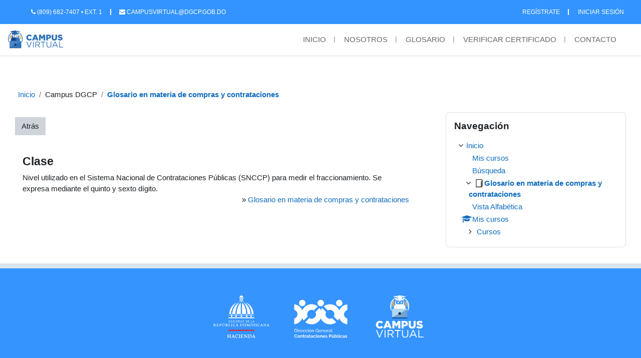

--- FILE ---
content_type: text/html; charset=utf-8
request_url: https://campusvirtual.dgcp.gob.do/mod/glossary/showentry.php?eid=33
body_size: 43981
content:
<!DOCTYPE html>

<html  dir="ltr" lang="es" xml:lang="es">
<head>
    <title></title>
    <link rel="shortcut icon" href="https://campusvirtual.dgcp.gob.do/theme/image.php/dgcp/theme/1720120102/favicon" />
    <meta http-equiv="Content-Type" content="text/html; charset=utf-8" />
<meta name="keywords" content="moodle, " />
<link rel="stylesheet" type="text/css" href="https://campusvirtual.dgcp.gob.do/theme/yui_combo.php?3.17.2/cssreset/cssreset-min.css&amp;3.17.2/cssfonts/cssfonts-min.css&amp;3.17.2/cssgrids/cssgrids-min.css&amp;3.17.2/cssbase/cssbase-min.css" /><link rel="stylesheet" type="text/css" href="https://campusvirtual.dgcp.gob.do/theme/yui_combo.php?rollup/3.17.2/yui-moodlesimple-min.css" /><script id="firstthemesheet" type="text/css">/** Required in order to fix style inclusion problems in IE with YUI **/</script><link rel="stylesheet" type="text/css" href="https://campusvirtual.dgcp.gob.do/theme/styles.php/dgcp/1720120102_1/all" />
<script>
//<![CDATA[
var M = {}; M.yui = {};
M.pageloadstarttime = new Date();
M.cfg = {"wwwroot":"https:\/\/campusvirtual.dgcp.gob.do","homeurl":{},"sesskey":"4JJrUhnTJJ","sessiontimeout":"28800","sessiontimeoutwarning":"1200","themerev":"1720120102","slasharguments":1,"theme":"dgcp","iconsystemmodule":"core\/icon_system_fontawesome","jsrev":"1720120104","admin":"admin","svgicons":true,"usertimezone":"Am\u00e9rica\/Santo_Domingo","courseId":1,"courseContextId":2,"contextid":8880,"contextInstanceId":114,"langrev":1769157905,"templaterev":"1720120104"};var yui1ConfigFn = function(me) {if(/-skin|reset|fonts|grids|base/.test(me.name)){me.type='css';me.path=me.path.replace(/\.js/,'.css');me.path=me.path.replace(/\/yui2-skin/,'/assets/skins/sam/yui2-skin')}};
var yui2ConfigFn = function(me) {var parts=me.name.replace(/^moodle-/,'').split('-'),component=parts.shift(),module=parts[0],min='-min';if(/-(skin|core)$/.test(me.name)){parts.pop();me.type='css';min=''}
if(module){var filename=parts.join('-');me.path=component+'/'+module+'/'+filename+min+'.'+me.type}else{me.path=component+'/'+component+'.'+me.type}};
YUI_config = {"debug":false,"base":"https:\/\/campusvirtual.dgcp.gob.do\/lib\/yuilib\/3.17.2\/","comboBase":"https:\/\/campusvirtual.dgcp.gob.do\/theme\/yui_combo.php?","combine":true,"filter":null,"insertBefore":"firstthemesheet","groups":{"yui2":{"base":"https:\/\/campusvirtual.dgcp.gob.do\/lib\/yuilib\/2in3\/2.9.0\/build\/","comboBase":"https:\/\/campusvirtual.dgcp.gob.do\/theme\/yui_combo.php?","combine":true,"ext":false,"root":"2in3\/2.9.0\/build\/","patterns":{"yui2-":{"group":"yui2","configFn":yui1ConfigFn}}},"moodle":{"name":"moodle","base":"https:\/\/campusvirtual.dgcp.gob.do\/theme\/yui_combo.php?m\/1720120104\/","combine":true,"comboBase":"https:\/\/campusvirtual.dgcp.gob.do\/theme\/yui_combo.php?","ext":false,"root":"m\/1720120104\/","patterns":{"moodle-":{"group":"moodle","configFn":yui2ConfigFn}},"filter":null,"modules":{"moodle-core-actionmenu":{"requires":["base","event","node-event-simulate"]},"moodle-core-languninstallconfirm":{"requires":["base","node","moodle-core-notification-confirm","moodle-core-notification-alert"]},"moodle-core-chooserdialogue":{"requires":["base","panel","moodle-core-notification"]},"moodle-core-maintenancemodetimer":{"requires":["base","node"]},"moodle-core-tooltip":{"requires":["base","node","io-base","moodle-core-notification-dialogue","json-parse","widget-position","widget-position-align","event-outside","cache-base"]},"moodle-core-lockscroll":{"requires":["plugin","base-build"]},"moodle-core-popuphelp":{"requires":["moodle-core-tooltip"]},"moodle-core-notification":{"requires":["moodle-core-notification-dialogue","moodle-core-notification-alert","moodle-core-notification-confirm","moodle-core-notification-exception","moodle-core-notification-ajaxexception"]},"moodle-core-notification-dialogue":{"requires":["base","node","panel","escape","event-key","dd-plugin","moodle-core-widget-focusafterclose","moodle-core-lockscroll"]},"moodle-core-notification-alert":{"requires":["moodle-core-notification-dialogue"]},"moodle-core-notification-confirm":{"requires":["moodle-core-notification-dialogue"]},"moodle-core-notification-exception":{"requires":["moodle-core-notification-dialogue"]},"moodle-core-notification-ajaxexception":{"requires":["moodle-core-notification-dialogue"]},"moodle-core-dragdrop":{"requires":["base","node","io","dom","dd","event-key","event-focus","moodle-core-notification"]},"moodle-core-formchangechecker":{"requires":["base","event-focus","moodle-core-event"]},"moodle-core-event":{"requires":["event-custom"]},"moodle-core-blocks":{"requires":["base","node","io","dom","dd","dd-scroll","moodle-core-dragdrop","moodle-core-notification"]},"moodle-core-handlebars":{"condition":{"trigger":"handlebars","when":"after"}},"moodle-core_availability-form":{"requires":["base","node","event","event-delegate","panel","moodle-core-notification-dialogue","json"]},"moodle-backup-backupselectall":{"requires":["node","event","node-event-simulate","anim"]},"moodle-backup-confirmcancel":{"requires":["node","node-event-simulate","moodle-core-notification-confirm"]},"moodle-course-categoryexpander":{"requires":["node","event-key"]},"moodle-course-management":{"requires":["base","node","io-base","moodle-core-notification-exception","json-parse","dd-constrain","dd-proxy","dd-drop","dd-delegate","node-event-delegate"]},"moodle-course-dragdrop":{"requires":["base","node","io","dom","dd","dd-scroll","moodle-core-dragdrop","moodle-core-notification","moodle-course-coursebase","moodle-course-util"]},"moodle-course-util":{"requires":["node"],"use":["moodle-course-util-base"],"submodules":{"moodle-course-util-base":{},"moodle-course-util-section":{"requires":["node","moodle-course-util-base"]},"moodle-course-util-cm":{"requires":["node","moodle-course-util-base"]}}},"moodle-form-dateselector":{"requires":["base","node","overlay","calendar"]},"moodle-form-passwordunmask":{"requires":[]},"moodle-form-shortforms":{"requires":["node","base","selector-css3","moodle-core-event"]},"moodle-question-chooser":{"requires":["moodle-core-chooserdialogue"]},"moodle-question-searchform":{"requires":["base","node"]},"moodle-question-preview":{"requires":["base","dom","event-delegate","event-key","core_question_engine"]},"moodle-availability_completion-form":{"requires":["base","node","event","moodle-core_availability-form"]},"moodle-availability_date-form":{"requires":["base","node","event","io","moodle-core_availability-form"]},"moodle-availability_grade-form":{"requires":["base","node","event","moodle-core_availability-form"]},"moodle-availability_group-form":{"requires":["base","node","event","moodle-core_availability-form"]},"moodle-availability_grouping-form":{"requires":["base","node","event","moodle-core_availability-form"]},"moodle-availability_profile-form":{"requires":["base","node","event","moodle-core_availability-form"]},"moodle-mod_assign-history":{"requires":["node","transition"]},"moodle-mod_customcert-rearrange":{"requires":["dd-delegate","dd-drag"]},"moodle-mod_quiz-quizbase":{"requires":["base","node"]},"moodle-mod_quiz-toolboxes":{"requires":["base","node","event","event-key","io","moodle-mod_quiz-quizbase","moodle-mod_quiz-util-slot","moodle-core-notification-ajaxexception"]},"moodle-mod_quiz-questionchooser":{"requires":["moodle-core-chooserdialogue","moodle-mod_quiz-util","querystring-parse"]},"moodle-mod_quiz-modform":{"requires":["base","node","event"]},"moodle-mod_quiz-autosave":{"requires":["base","node","event","event-valuechange","node-event-delegate","io-form"]},"moodle-mod_quiz-dragdrop":{"requires":["base","node","io","dom","dd","dd-scroll","moodle-core-dragdrop","moodle-core-notification","moodle-mod_quiz-quizbase","moodle-mod_quiz-util-base","moodle-mod_quiz-util-page","moodle-mod_quiz-util-slot","moodle-course-util"]},"moodle-mod_quiz-util":{"requires":["node","moodle-core-actionmenu"],"use":["moodle-mod_quiz-util-base"],"submodules":{"moodle-mod_quiz-util-base":{},"moodle-mod_quiz-util-slot":{"requires":["node","moodle-mod_quiz-util-base"]},"moodle-mod_quiz-util-page":{"requires":["node","moodle-mod_quiz-util-base"]}}},"moodle-message_airnotifier-toolboxes":{"requires":["base","node","io"]},"moodle-filter_glossary-autolinker":{"requires":["base","node","io-base","json-parse","event-delegate","overlay","moodle-core-event","moodle-core-notification-alert","moodle-core-notification-exception","moodle-core-notification-ajaxexception"]},"moodle-filter_mathjaxloader-loader":{"requires":["moodle-core-event"]},"moodle-editor_atto-editor":{"requires":["node","transition","io","overlay","escape","event","event-simulate","event-custom","node-event-html5","node-event-simulate","yui-throttle","moodle-core-notification-dialogue","moodle-core-notification-confirm","moodle-editor_atto-rangy","handlebars","timers","querystring-stringify"]},"moodle-editor_atto-plugin":{"requires":["node","base","escape","event","event-outside","handlebars","event-custom","timers","moodle-editor_atto-menu"]},"moodle-editor_atto-menu":{"requires":["moodle-core-notification-dialogue","node","event","event-custom"]},"moodle-editor_atto-rangy":{"requires":[]},"moodle-report_eventlist-eventfilter":{"requires":["base","event","node","node-event-delegate","datatable","autocomplete","autocomplete-filters"]},"moodle-report_loglive-fetchlogs":{"requires":["base","event","node","io","node-event-delegate"]},"moodle-gradereport_history-userselector":{"requires":["escape","event-delegate","event-key","handlebars","io-base","json-parse","moodle-core-notification-dialogue"]},"moodle-qbank_editquestion-chooser":{"requires":["moodle-core-chooserdialogue"]},"moodle-tool_capability-search":{"requires":["base","node"]},"moodle-tool_lp-dragdrop-reorder":{"requires":["moodle-core-dragdrop"]},"moodle-tool_monitor-dropdown":{"requires":["base","event","node"]},"moodle-assignfeedback_editpdf-editor":{"requires":["base","event","node","io","graphics","json","event-move","event-resize","transition","querystring-stringify-simple","moodle-core-notification-dialog","moodle-core-notification-alert","moodle-core-notification-warning","moodle-core-notification-exception","moodle-core-notification-ajaxexception"]},"moodle-atto_accessibilitychecker-button":{"requires":["color-base","moodle-editor_atto-plugin"]},"moodle-atto_accessibilityhelper-button":{"requires":["moodle-editor_atto-plugin"]},"moodle-atto_align-button":{"requires":["moodle-editor_atto-plugin"]},"moodle-atto_bold-button":{"requires":["moodle-editor_atto-plugin"]},"moodle-atto_charmap-button":{"requires":["moodle-editor_atto-plugin"]},"moodle-atto_clear-button":{"requires":["moodle-editor_atto-plugin"]},"moodle-atto_collapse-button":{"requires":["moodle-editor_atto-plugin"]},"moodle-atto_emojipicker-button":{"requires":["moodle-editor_atto-plugin"]},"moodle-atto_emoticon-button":{"requires":["moodle-editor_atto-plugin"]},"moodle-atto_equation-button":{"requires":["moodle-editor_atto-plugin","moodle-core-event","io","event-valuechange","tabview","array-extras"]},"moodle-atto_h5p-button":{"requires":["moodle-editor_atto-plugin"]},"moodle-atto_html-button":{"requires":["promise","moodle-editor_atto-plugin","moodle-atto_html-beautify","moodle-atto_html-codemirror","event-valuechange"]},"moodle-atto_html-codemirror":{"requires":["moodle-atto_html-codemirror-skin"]},"moodle-atto_html-beautify":{},"moodle-atto_image-button":{"requires":["moodle-editor_atto-plugin"]},"moodle-atto_indent-button":{"requires":["moodle-editor_atto-plugin"]},"moodle-atto_italic-button":{"requires":["moodle-editor_atto-plugin"]},"moodle-atto_link-button":{"requires":["moodle-editor_atto-plugin"]},"moodle-atto_managefiles-button":{"requires":["moodle-editor_atto-plugin"]},"moodle-atto_managefiles-usedfiles":{"requires":["node","escape"]},"moodle-atto_media-button":{"requires":["moodle-editor_atto-plugin","moodle-form-shortforms"]},"moodle-atto_noautolink-button":{"requires":["moodle-editor_atto-plugin"]},"moodle-atto_orderedlist-button":{"requires":["moodle-editor_atto-plugin"]},"moodle-atto_recordrtc-recording":{"requires":["moodle-atto_recordrtc-button"]},"moodle-atto_recordrtc-button":{"requires":["moodle-editor_atto-plugin","moodle-atto_recordrtc-recording"]},"moodle-atto_rtl-button":{"requires":["moodle-editor_atto-plugin"]},"moodle-atto_strike-button":{"requires":["moodle-editor_atto-plugin"]},"moodle-atto_subscript-button":{"requires":["moodle-editor_atto-plugin"]},"moodle-atto_superscript-button":{"requires":["moodle-editor_atto-plugin"]},"moodle-atto_table-button":{"requires":["moodle-editor_atto-plugin","moodle-editor_atto-menu","event","event-valuechange"]},"moodle-atto_title-button":{"requires":["moodle-editor_atto-plugin"]},"moodle-atto_underline-button":{"requires":["moodle-editor_atto-plugin"]},"moodle-atto_undo-button":{"requires":["moodle-editor_atto-plugin"]},"moodle-atto_unorderedlist-button":{"requires":["moodle-editor_atto-plugin"]}}},"gallery":{"name":"gallery","base":"https:\/\/campusvirtual.dgcp.gob.do\/lib\/yuilib\/gallery\/","combine":true,"comboBase":"https:\/\/campusvirtual.dgcp.gob.do\/theme\/yui_combo.php?","ext":false,"root":"gallery\/1720120104\/","patterns":{"gallery-":{"group":"gallery"}}}},"modules":{"core_filepicker":{"name":"core_filepicker","fullpath":"https:\/\/campusvirtual.dgcp.gob.do\/lib\/javascript.php\/1720120104\/repository\/filepicker.js","requires":["base","node","node-event-simulate","json","async-queue","io-base","io-upload-iframe","io-form","yui2-treeview","panel","cookie","datatable","datatable-sort","resize-plugin","dd-plugin","escape","moodle-core_filepicker","moodle-core-notification-dialogue"]},"core_comment":{"name":"core_comment","fullpath":"https:\/\/campusvirtual.dgcp.gob.do\/lib\/javascript.php\/1720120104\/comment\/comment.js","requires":["base","io-base","node","json","yui2-animation","overlay","escape"]},"mathjax":{"name":"mathjax","fullpath":"https:\/\/cdn.jsdelivr.net\/npm\/mathjax@2.7.9\/MathJax.js?delayStartupUntil=configured"}}};
M.yui.loader = {modules: {}};

//]]>
</script>

    <meta name="viewport" content="width=device-width, initial-scale=1.0">
    <meta name='robots' content='index, follow, max-image-preview:large, max-snippet:-1, max-video-preview:-1' />

    <!-- This site is optimized with the Yoast SEO plugin v17.5 - https://yoast.com/wordpress/plugins/seo/ -->
    <meta name="description" content="El Campus Virtual de la Dirección General de Contrataciones Públicas (DGCP) es una plataforma moderna de aprendizaje que busca fortalecer la profesionalización en contrataciones públicas." />
    <link rel="canonical" href="https://campusvirtual.dgcp.gob.do/" />
    <meta property="og:locale" content="es_ES" />
    <meta property="og:type" content="website" />
    <meta property="og:title" content="Campus Virtual - DGCP" />
    <meta property="og:description" content="El Campus Virtual de la Dirección General de Contrataciones Públicas (DGCP) es una plataforma moderna de aprendizaje que busca fortalecer la profesionalización en contrataciones públicas." />
    <meta property="og:url" content="https://campusvirtual.dgcp.gob.do/" />
    <meta property="og:site_name" content="Dirección General de Contrataciones Públicas" />
    <meta property="article:publisher" content="https://www.facebook.com/ComprasRD/" />
    <meta property="og:image" content="https://campusvirtual.dgcp.gob.do/theme/dgcp/pix/logo.jpg" />
    <meta name="twitter:card" content="summary_large_image" />
    <meta name="twitter:site" content="@ComprasRD" />

    <!-- Global site tag (gtag.js) - Google Analytics -->
    <script async src="https://www.googletagmanager.com/gtag/js?id=G-HDGXVJSZE2"></script>
    <script>
      window.dataLayer = window.dataLayer || [];
      function gtag(){dataLayer.push(arguments);}
      gtag('js', new Date());

      gtag('config', 'G-HDGXVJSZE2');
    </script>
</head>
<div class="loader-icon"></div>
<body  id="page-mod-glossary-showentry" class="format-site  path-mod path-mod-glossary chrome dir-ltr lang-es yui-skin-sam yui3-skin-sam campusvirtual-dgcp-gob-do pagelayout-incourse course-1 context-8880 cmid-114 cm-type-glossary notloggedin ">
<div class="toast-wrapper mx-auto py-0 fixed-top" role="status" aria-live="polite"></div>

<div id="page-wrapper" class="d-print-block">

    <div>
    <a class="sr-only sr-only-focusable" href="#maincontent">Salta al contenido principal</a>
</div><script src="https://campusvirtual.dgcp.gob.do/lib/javascript.php/1720120104/lib/polyfills/polyfill.js"></script>
<script src="https://campusvirtual.dgcp.gob.do/theme/yui_combo.php?rollup/3.17.2/yui-moodlesimple-min.js"></script><script src="https://campusvirtual.dgcp.gob.do/lib/javascript.php/1720120104/lib/javascript-static.js"></script>
<script>
//<![CDATA[
document.body.className += ' jsenabled';
//]]>
</script>



    <header class="main-header" id="mainHeader">
        <nav class="navbar navbar-expand navbar-blue" id="navbar_top">
            <div class="container-fluid">
                <div class="navbar-collapse collapse order-0 ">
                    <ul class="navbar-nav mr-auto d-flex">
                        <li class="nav-item px-0 px-md-2">
                            <a title="Llamar al (809) 682-7407" href="tel:809-682-7407:1" class="nav-link"><i class="fa fa-phone"></i> (809) 682-7407 • Ext. 1</a>
                        </li>
                        <li class="nav-item d-none d-md-flex">
                            <a title="Escribir a Asistencia Técnica" href="mailto:campusvirtual@dgcp.gob.do" class="nav-link"><i class="fa fa-envelope"></i> campusvirtual@dgcp.gob.do</a>
                        </li>
                    </ul>
                </div>
                <div class="navbar-collapse collapse order-1">
                    <ul class="navbar-nav ml-auto mr-0 my-auto" id="login">
    
                        
                        
                            <li class="nav-item d-none d-sm-block">
                                <a title="Regístrate" href="https://campusvirtual.dgcp.gob.do/login/signup.php" class="nav-link">Regístrate</a>
                            </li>
                            <li class="nav-item" >
                                <a title="Iniciar Sesión" href="https://campusvirtual.dgcp.gob.do/login" class="nav-link">Iniciar Sesión</a>
                            </li>
                    </ul>
                </div>
            </div>
        </nav>
    
        <nav class="navbar navbar-expand navbar-light bg-white" id="navbar_primary">
            <div class="container-fluid">
                <div class="order-0 mx-md-0">
    
                    <a href="https://campusvirtual.dgcp.gob.do" class="navbar-brand mx-auto">
                        <img src="https://campusvirtual.dgcp.gob.do/theme/dgcp/pix/logo.svg" alt="Campus DGCP" class="d-inline-block align-middle img-fluid" width="110">
                    </a>
                </div>
                <div class="navbar-collapse collapse order-1">
                    <ul class="navbar-nav ml-auto">
                        <li class="nav-item d-none d-lg-block">
                            <a class="nav-item nav-link" href="https://campusvirtual.dgcp.gob.do/">Inicio</a>
                        </li>
                        <li class="dropdown nav-item d-none d-md-block">
                            <a class="dropdown-toggle nav-link" id="drop-down-61840569d378861840569a7a57388" data-toggle="dropdown" aria-haspopup="true" aria-expanded="false" href="#" aria-controls="drop-down-menu-61840569d378861840569a7a57388">
                                Nosotros
                            </a>
                            <div class="dropdown-menu" role="menu" id="drop-down-menu-61840569d378861840569a7a57388" aria-labelledby="drop-down-61840569d378861840569a7a57388">
                                <a class="dropdown-item" role="menuitem" href="https://www.dgcp.gob.do/sobre-nosotros/quienes-somos/" target="_blank"> ¿Quienes somos?</a>
                                <a class="dropdown-item" role="menuitem" href="https://www.dgcp.gob.do/sobre-nosotros/historia/" target="_blank"> Historia</a>
                                <a class="dropdown-item" role="menuitem" href="https://www.dgcp.gob.do/sobre-nosotros/marco-legal/" target="_blank"> Marco Legal</a>
                                <a class="dropdown-item" href="https://campusvirtual.dgcp.gob.do/pdf/manual-uso-campus-virtual.pdf" target="_blank">Manual de uso</a>
                            </div>
                        </li>
                        <li class="nav-item d-none d-lg-block">
                            <a class="nav-item nav-link" href="https://campusvirtual.dgcp.gob.do/mod/glossary/view.php?id=114">Glosario</a>
                        </li>
                            <li class="nav-item">
                                <a class="nav-item nav-link" href="https://campusvirtual.dgcp.gob.do/mod/customcert/verify_certificate.php">Verificar Certificado</a>
                            </li>
                        <li class="nav-item d-none d-sm-block">
                            <a class="nav-item nav-link" href="https://www.dgcp.gob.do/contacto/" target="_blank">Contacto</a>
                        </li>
                    </ul>
                </div>
            </div>
        </nav>
        <!-- End Top Navbar -->
    </header>
    
    <div id="side-drawer" data-region="drawer" aria-expanded="false" class="d-print-none moodle-has-zindex" tabindex="-1">
    
    
        <div class="px-4 py-2">
            <a href="https://campusvirtual.dgcp.gob.do" class="navbar-brand mx-auto">
                <img src="https://campusvirtual.dgcp.gob.do/pluginfile.php/1/core_admin/logo/0x200/1720120102/logo-campus-virtual.png" alt="Campus DGCP" class="d-inline-block align-middle img-fluid" width="210">
            </a>
        </div>
    
    
        <nav class="list-group" aria-label="Sitio">
            <ul>
                    <li>
                        <a class="list-group-item list-group-item-action  " href="https://campusvirtual.dgcp.gob.do/" data-key="home" data-isexpandable="0" data-indent="0" data-showdivider="0" data-type="1" data-nodetype="1" data-collapse="0" data-forceopen="1" data-isactive="0" data-hidden="0" data-preceedwithhr="0" >
                            <div class="ml-0">
                                <div class="media">
                                        <span class="media-left">
                                            <i class="icon fa fa-home fa-fw " aria-hidden="true"  ></i>
                                        </span>
                                    <span class="media-body ">Inicio</span>
                                </div>
                            </div>
                        </a>
                    </li>
            </ul>
        </nav>
    </div>
    <div id="side-drawer-void" class="position-fixed d-none"></div>

    <div id="page" class="container-fluid d-print-block">
        <header id="page-header" class="header-maxwidth d-print-none">
    <div class="w-100">
        <div class="d-flex flex-wrap">
            <div id="page-navbar">
                <nav aria-label="Barra de navegación">
    <ol class="breadcrumb">
                <li class="breadcrumb-item">
                    <a href="https://campusvirtual.dgcp.gob.do/"  >Inicio</a>
                </li>
        
                <li class="breadcrumb-item"><span>Campus DGCP</span></li>
        
                <li class="breadcrumb-item">
                    <a href="https://campusvirtual.dgcp.gob.do/mod/glossary/view.php?id=114" aria-current="page" title="Glosario">Glosario en materia de compras y contrataciones</a>
                </li>
        </ol>
</nav>
            </div>
            <div class="ml-auto d-flex">
                
            </div>
            <div id="course-header">
                
            </div>
        </div>
        <div class="d-flex align-items-center">
                    <div class="mr-auto">
                        <div class="page-context-header"><div class="page-header-headings"><h1></h1></div></div>
                    </div>
            <div class="header-actions-container ml-auto" data-region="header-actions-container">
            </div>
        </div>
    </div>
</header>

        <div id="page-content" class="pb-3 d-print-block">
            <div id="region-main-box" class="col-12">
                <section id="region-main" class="has-blocks mb-3" aria-label="Contenido">

                    <span class="notifications" id="user-notifications"></span>
                    <div role="main"><div class="tertiary-navigation"><a class="btn btn-secondary" href="view.php?id=114">Atrás</a></div><div class="boxaligncenter"><table class="glossarypopup" cellspacing="0"><tr><td><table class="glossarypost dictionary" cellspacing="0"><tr valign="top"><td class="entry"><div class="concept"><h4>Clase</h4></div> <div class="no-overflow">Nivel utilizado en el Sistema Nacional de Contrataciones Públicas (SNCCP) para medir el fraccionamiento. Se expresa mediante el quinto y sexto dígito.</div><p style="text-align:right">&raquo;&nbsp;<a href="https://campusvirtual.dgcp.gob.do/mod/glossary/view.php?g=2">Glosario en materia de compras y contrataciones</a></p></td></tr><tr valign="top"><td class="entrylowersection"></td></tr></table>
</td></tr></table></div></div>
                    
                    

                </section>
                <section data-region="blocks-column" class="d-print-none" aria-label="Bloques">
                    <aside id="block-region-side-pre" class="block-region" data-blockregion="side-pre" data-droptarget="1"><a href="#sb-2" class="sr-only sr-only-focusable">Salta Navegación</a>

<section id="inst20"
     class=" block_navigation block  card mb-3"
     role="navigation"
     data-block="navigation"
     data-instance-id="20"
          aria-labelledby="instance-20-header"
     >

    <div class="card-body p-3">

            <h5 id="instance-20-header" class="card-title d-inline">Navegación</h5>


        <div class="card-text content mt-3">
            <ul class="block_tree list" role="tree" data-ajax-loader="block_navigation/nav_loader"><li class="type_unknown depth_1 contains_branch" role="treeitem" aria-expanded="true" aria-owns="random697b7af631b582_group" data-collapsible="false" aria-labelledby="random697b7af631b581_label_1_1"><p class="tree_item branch canexpand navigation_node"><a tabindex="-1" id="random697b7af631b581_label_1_1" href="https://campusvirtual.dgcp.gob.do/">Inicio</a></p><ul id="random697b7af631b582_group" role="group"><li class="type_custom depth_2 item_with_icon" role="treeitem" aria-labelledby="random697b7af631b583_label_2_3"><p class="tree_item hasicon"><a tabindex="-1" id="random697b7af631b583_label_2_3" href="https://campusvirtual.dgcp.gob.do/my/courses.php"><i class="icon fa fa-fw fa-fw navicon" aria-hidden="true"  ></i><span class="item-content-wrap">Mis cursos</span></a></p></li><li class="type_setting depth_2 item_with_icon" role="treeitem" aria-labelledby="random697b7af631b583_label_2_4"><p class="tree_item hasicon"><a tabindex="-1" id="random697b7af631b583_label_2_4" href="https://campusvirtual.dgcp.gob.do/search/index.php"><i class="icon fa fa-fw fa-fw navicon" aria-hidden="true"  ></i><span class="item-content-wrap">Búsqueda</span></a></p></li><li class="type_activity depth_2 item_with_icon contains_branch current_branch" role="treeitem" aria-expanded="true" aria-owns="random697b7af631b586_group" aria-labelledby="random697b7af631b583_label_2_5"><p class="tree_item hasicon branch active_tree_node"><a tabindex="-1" id="random697b7af631b583_label_2_5" title="Glosario" href="https://campusvirtual.dgcp.gob.do/mod/glossary/view.php?id=114"><img class="icon navicon" alt="Glosario" title="Glosario" src="https://campusvirtual.dgcp.gob.do/theme/image.php/dgcp/glossary/1720120102/monologo" /><span class="item-content-wrap">Glosario en materia de compras y contrataciones</span></a></p><ul id="random697b7af631b586_group" role="group"><li class="type_custom depth_3 item_with_icon" role="treeitem" aria-labelledby="random697b7af631b587_label_3_6"><p class="tree_item hasicon"><a tabindex="-1" id="random697b7af631b587_label_3_6" href="https://campusvirtual.dgcp.gob.do/mod/glossary/view.php?id=114&amp;mode=letter"><i class="icon fa fa-fw fa-fw navicon" aria-hidden="true"  ></i><span class="item-content-wrap">Vista Alfabética</span></a></p></li></ul></li><li class="type_system depth_2 item_with_icon" role="treeitem" aria-labelledby="random697b7af631b583_label_2_7"><p class="tree_item hasicon"><a tabindex="-1" id="random697b7af631b583_label_2_7" href="https://campusvirtual.dgcp.gob.do/my/courses.php"><i class="icon fa fa-graduation-cap fa-fw navicon" aria-hidden="true"  ></i><span class="item-content-wrap">Mis cursos</span></a></p></li><li class="type_system depth_2 contains_branch" role="treeitem" aria-expanded="false" data-requires-ajax="true" data-loaded="false" data-node-id="expandable_branch_0_courses" data-node-key="courses" data-node-type="0" aria-labelledby="random697b7af631b583_label_2_8"><p class="tree_item branch" id="expandable_branch_0_courses"><a tabindex="-1" id="random697b7af631b583_label_2_8" href="https://campusvirtual.dgcp.gob.do/course/index.php">Cursos</a></p></li></ul></li></ul>
            <div class="footer"></div>
            
        </div>

    </div>

</section>

  <span id="sb-2"></span></aside>
                </section>
            </div>
        </div>
    </div>
    
    
    <footer class="main-footer">
        <div id="toTop">
            <a href="#page-site-index" class="sharp toTop nolink" title="Subir"  style="display: none;">
                <i class="fa fa-angle-up"></i>
            </a>
        </div>
    
        <div class="container p-3 pt-md-5 pb-md-3">
            <div class="row justify-content-center pb-4">
                <div class="col-sm-9 col-md-7 col-lg-5 col-10">
                    <div class="row">
                        <div class="col">
                            <a href="https://www.hacienda.gob.do/" target="_blank">
                                <img src="https://campusvirtual.dgcp.gob.do/theme/dgcp/pix/logo-hacienda-inverso.png" alt="" class="img-fluid">
                            </a>
                        </div>
                        <div class="col">
                            <a href="https://www.dgcp.gob.do/" target="_blank">
                                <img src="https://campusvirtual.dgcp.gob.do/theme/dgcp/pix/logo-dgcp-inverso.png" alt="" class="img-fluid">
                            </a>
                        </div>
                        <div class="col">
                            <img src="https://campusvirtual.dgcp.gob.do/theme/dgcp/pix/logo-cv-dgcp-inverso.png" alt="" class="img-fluid">
                        </div>
                    </div>
                </div>
            </div>
            <div class="row justify-content-center">
                <div class="col-lg-4 col-md-6 pb-3">
                    <h3 class="text-white font-weight-bold">NOSOTROS</h3>
                    <p class="text-white mr-3">La Dirección General de Contrataciones Públicas (DGCP) es una dependencia del Ministerio de Hacienda; creada por la ley No. 340-06 del 18 de agosto del 2006 y su Reglamento de Aplicación. La misma funge como Órgano Rector del Sistema de Compras y Contrataciones Públicas de Bienes, Servicios, Obras y Concesiones del Estado Dominicano.</p>
                    <p class="pt-4"><a href="https://www.dgcp.gob.do/sobre-nosotros/" class="link-footer font-weight-bold" target="_blank">CONOCER MÁS »</a></p>
                </div>
                <div class="col-lg-4 col-md-6 pb-3">
                    <h3 class="text-white font-weight-bold">ENLACES DE INTERÉS</h3>
                    <div id="course-footer"></div>
    
                    <div class="logininfo">Usted no se ha identificado. (<a href="https://campusvirtual.dgcp.gob.do/login/index.php">Acceder</a>)</div>
    
                    <ul class="nav flex-column">
                        <li><a href="https://consultaspublicas.dgcp.gob.do/" target="_blank">Portal de Consultas Públicas</a></li>
                        <li><a href="https://www.dgcp.gob.do/guia-para-los-comites-de-seguimiento-de-las-contrataciones-publicas/" target="_blank">Guía comités de seguimiento</a></li>
                        <li><a href="https://www.dgcp.gob.do/sobre-nosotros/marco-legal/codigo-de-pautas-eticas-del-snccp/" target="_blank">Código de ética SNCCP</a></li>
                                        <li><a href="https://www.dgcp.gob.do/sobre-nosotros/"target="_blank" title="">Nosotros</a></li>
                                    <li>
                                        <ul class="list-unstyled ml-3">
                                                            <li><a href="https://www.dgcp.gob.do/sobre-nosotros/quienes-somos/"target="_blank" title=""> ¿Quiénes Somos?</a></li>
                                                            <li><a href="https://www.dgcp.gob.do/sobre-nosotros/historia/"target="_blank" title=""> Historia</a></li>
                                                            <li><a href="https://www.dgcp.gob.do/sobre-nosotros/marco-legal/"target="_blank" title=""> Marco Legal</a></li>
                                                            <li><a href="https://campusvirtual.dgcp.gob.do/pdf/manual-uso-campus-virtual.pdf"target="_blank" title=""> Manual de Uso</a></li>
                                        </ul>
                                    </li>
                                        <li><a href="https://www.dgcp.gob.do/contacto/"target="_blank" title="">Contacto</a></li>
                        <div class="tool_dataprivacy"><a href="https://campusvirtual.dgcp.gob.do/admin/tool/dataprivacy/summary.php">Resumen de retención de datos</a></div><a class="mobilelink" href="https://download.moodle.org/mobile?version=2022112806&amp;lang=es&amp;iosappid=633359593&amp;androidappid=com.moodle.moodlemobile">Descargar la app para dispositivos móviles</a>
                    </ul>
    
    
                    <div class="tool_usertours-resettourcontainer"></div>
                </div>
                <div class="col pb-3">
                    <h3 class="text-white font-weight-bold">CONTACTO</h3>
                    <p class="text-white pb-2"><i class="fa fa-phone"></i> 
                        <a href="tel:809-682-7407" class="link-footer">(809) 682-7407 Opción 1</a>
                    </p>
                    <p class="text-white pb-2"><i class="fa fa-envelope"></i>
                        <a href="mailto:campusvirtual@dgcp.gob.do" class="link-footer">CAMPUSVIRTUAL@DGCP.GOB.DO</a>
                    </p>
                    
                    <p class="text-white"><i class="fa fa-map-marker"></i> CALLE PEDRO A. LLUBERES #10204, ESQ. MANUEL RODRÍGUEZ OBJÍO, GASCUE</p>
                </div>
            </div>
            <div class="row justify-content-center">
                <div class="col-md-10 text-center">
    
                    <ul class="redes">
                        <li class="circle circle-facebook">
                            <a href="https://www.facebook.com/ComprasRD/" class="redes-link" target="_blank">
                                <i class="fa fa-facebook"></i>
                            </a>
                        </li>
                        <li class="circle circle-twitter">
                            <a href="https://twitter.com/ComprasRD" class="redes-link" target="_blank">
                                <i class="fa fa-twitter"></i>
                            </a>
                        </li>
                        <li class="circle circle-instagram">
                            <a href="https://www.instagram.com/comprasrd/" class="redes-link" target="_blank">
                                <i class="fa fa-instagram"></i>
                            </a>
                        </li>
                        <li class="circle circle-linkedin">
                            <a href="https://www.linkedin.com/company/comprasrd/" class="redes-link" target="_blank">
                                <i class="fa fa-linkedin"></i>
                            </a>
                        </li>
                        <li class="circle circle-play">
                            <a href="https://www.youtube.com/user/ContratacionesRD" class="redes-link" target="_blank">
                                <i class="fa fa-play"></i>
                            </a>
                        </li>
                    </ul>
                </div>
                <div class="col-md-12 text-center">
                    <p class="text-white">© 2026 - TODOS LOS DERECHOS RESERVADOS - CAMPUS VIRTUAL</p>
    
                    <p class="text-white">DIRECCIÓN GENERAL DE CONTRATACIONES PÚBLICAS</p>
    
                    <p class="text-white">• REPÚBLICA DOMINICANA •</p>
                </div>
            </div>
        </div>
        <div class="text-center bg-blue py-2">
            <p><a href="https://campusvirtual.dgcp.gob.do" class="text-white font-weight-bold small"> CAMPUSVIRTUAL.DGCP.GOB.DO</a></p>
        </div>
    
        <script>
//<![CDATA[
var require = {
    baseUrl : 'https://campusvirtual.dgcp.gob.do/lib/requirejs.php/1720120104/',
    // We only support AMD modules with an explicit define() statement.
    enforceDefine: true,
    skipDataMain: true,
    waitSeconds : 0,

    paths: {
        jquery: 'https://campusvirtual.dgcp.gob.do/lib/javascript.php/1720120104/lib/jquery/jquery-3.6.1.min',
        jqueryui: 'https://campusvirtual.dgcp.gob.do/lib/javascript.php/1720120104/lib/jquery/ui-1.13.2/jquery-ui.min',
        jqueryprivate: 'https://campusvirtual.dgcp.gob.do/lib/javascript.php/1720120104/lib/requirejs/jquery-private'
    },

    // Custom jquery config map.
    map: {
      // '*' means all modules will get 'jqueryprivate'
      // for their 'jquery' dependency.
      '*': { jquery: 'jqueryprivate' },
      // Stub module for 'process'. This is a workaround for a bug in MathJax (see MDL-60458).
      '*': { process: 'core/first' },

      // 'jquery-private' wants the real jQuery module
      // though. If this line was not here, there would
      // be an unresolvable cyclic dependency.
      jqueryprivate: { jquery: 'jquery' }
    }
};

//]]>
</script>
<script src="https://campusvirtual.dgcp.gob.do/lib/javascript.php/1720120104/lib/requirejs/require.min.js"></script>
<script>
//<![CDATA[
M.util.js_pending("core/first");
require(['core/first'], function() {
require(['core/prefetch'])
;
require(["media_videojs/loader"], function(loader) {
    loader.setUp('es');
});;
M.util.js_pending('block_settings/settingsblock'); require(['block_settings/settingsblock'], function(amd) {amd.init("21", null); M.util.js_complete('block_settings/settingsblock');});;
M.util.js_pending('block_navigation/navblock'); require(['block_navigation/navblock'], function(amd) {amd.init("20"); M.util.js_complete('block_navigation/navblock');});;

M.util.js_pending('theme_boost/loader');
require(['theme_boost/loader'], function() {
    M.util.js_complete('theme_boost/loader');
});

M.util.js_pending('theme_dgcp/loader');
require(['theme_dgcp/loader'], function() {
    M.util.js_complete('theme_dgcp/loader');
});

M.util.js_pending('theme_dgcp/drawer');
require(['theme_dgcp/drawer'], function(drawer) {
    drawer.init();
    M.util.js_complete('theme_dgcp/drawer');
});
;

require(['jquery'], function($) {
    $('.tag_list .tagmorelink').click(function(e) {
        e.preventDefault();
        $(this).closest('.tag_list').removeClass('hideoverlimit');
    });
    $('.tag_list .taglesslink').click(function(e) {
        e.preventDefault();
        $(this).closest('.tag_list').addClass('hideoverlimit');
    });
});
;
M.util.js_pending('core/notification'); require(['core/notification'], function(amd) {amd.init(8880, []); M.util.js_complete('core/notification');});;
M.util.js_pending('core/log'); require(['core/log'], function(amd) {amd.setConfig({"level":"warn"}); M.util.js_complete('core/log');});;
M.util.js_pending('core/page_global'); require(['core/page_global'], function(amd) {amd.init(); M.util.js_complete('core/page_global');});;
M.util.js_pending('core/utility'); require(['core/utility'], function(amd) {M.util.js_complete('core/utility');});
    M.util.js_complete("core/first");
});
//]]>
</script>
<script>
//<![CDATA[
M.str = {"moodle":{"lastmodified":"\u00daltima modificaci\u00f3n","name":"Nombre","error":"Error","info":"Informaci\u00f3n","yes":"S\u00ed","no":"No","viewallcourses":"Ver todos los cursos","cancel":"Cancelar","confirm":"Confirmar","areyousure":"\u00bfEst\u00e1 seguro?","closebuttontitle":"Cerrar","unknownerror":"Error desconocido","file":"Archivo","url":"URL","collapseall":"Colapsar todo","expandall":"Expandir todo"},"repository":{"type":"Tipo","size":"Tama\u00f1o","invalidjson":"Cadena JSON no v\u00e1lida","nofilesattached":"No se han adjuntado archivos","filepicker":"Selector de archivos","logout":"Salir","nofilesavailable":"No hay archivos disponibles","norepositoriesavailable":"Lo sentimos, ninguno de sus repositorios actuales puede devolver archivos en el formato solicitado.","fileexistsdialogheader":"El archivo existe","fileexistsdialog_editor":"Un archivo con ese nombre ha sido anexado al texto que Usted est\u00e1 editando","fileexistsdialog_filemanager":"Ya ha sido anexado un archivo con ese nombre","renameto":"Cambiar el nombre a \"{$a}\"","referencesexist":"Existen {$a} enlaces a este archivo","select":"Seleccionar"},"admin":{"confirmdeletecomments":"Est\u00e1 a punto de eliminar comentarios, \u00bfest\u00e1 seguro?","confirmation":"Confirmaci\u00f3n"},"debug":{"debuginfo":"Informaci\u00f3n de depuraci\u00f3n","line":"L\u00ednea","stacktrace":"Trazado de la pila (stack)"},"langconfig":{"labelsep":":"}};
//]]>
</script>
<script>
//<![CDATA[
(function() {Y.use("moodle-filter_mathjaxloader-loader",function() {M.filter_mathjaxloader.configure({"mathjaxconfig":"\nMathJax.Hub.Config({\n    config: [\"Accessible.js\", \"Safe.js\"],\n    errorSettings: { message: [\"!\"] },\n    skipStartupTypeset: true,\n    messageStyle: \"none\"\n});\n","lang":"es"});
});
M.util.help_popups.setup(Y);
 M.util.js_pending('random697b7af631b5811'); Y.on('domready', function() { M.util.js_complete("init");  M.util.js_complete('random697b7af631b5811'); });
})();
//]]>
</script>

    </footer>
    <script>
        var _userway_config = {
            /* uncomment the following line to override default position*/
            position: '5',
            /* uncomment the following line to override default size (values: small, large)*/
            size: 'small',
            /* uncomment the following line to override default language (e.g., fr, de, es, he, nl, etc.)*/
            language: 'es',
            /* uncomment the following line to override color set via widget (e.g., #053f67)*/
            color: '#02438e',
            /* uncomment the following line to override type set via widget (1=person, 2=chair, 3=eye, 4=text)*/
            type: '2',
            /* uncomment the following lines to override the accessibility statement*/
            /* statement_text: "Our Accessibility Statement", */
            /* statement_url: "http://www.example.com/accessibility", */
            /* uncomment the following line to override support on mobile devices*/
            mobile: true,
            account: 'Seo8lHEwR2'
        };
    </script>
    <script type="text/javascript" src="https://cdn.userway.org/widget.js"></script>
    <script src="//embed.tawk.to/6669f46b9a809f19fb3cee05/1i06u5hc6" async></script>
</div>

</body>
</html>

--- FILE ---
content_type: image/svg+xml
request_url: https://campusvirtual.dgcp.gob.do/theme/dgcp/pix/logo.svg
body_size: 6378
content:
<svg xmlns="http://www.w3.org/2000/svg" viewBox="0 0 159.26 51.34"><defs><style>.cls-1{fill:#2f72b9;}.cls-2{fill:#f7a828;}.cls-3{fill:#13448e;}.cls-4{fill:#64a8dd;}.cls-5{fill:#4a84c4;}.cls-6{fill:#0c3048;}</style></defs><g id="Layer_2" data-name="Layer 2"><g id="Layer_1-2" data-name="Layer 1"><path class="cls-1" d="M52.89,20.22v0a8.57,8.57,0,0,1,8.46-8.68h.34A8.17,8.17,0,0,1,68.77,15l-3.48,2.7a4.47,4.47,0,0,0-3.65-2,4.12,4.12,0,0,0-4,4.23c0,.06,0,.12,0,.18v.05c0,2.5,1.64,4.46,4,4.46a4.56,4.56,0,0,0,3.77-2l3.48,2.48a8.79,8.79,0,0,1-16-4.86Z"/><path class="cls-1" d="M76.49,11.67H81l7.11,16.82h-5l-1.22-3H75.42l-1.2,3h-4.8ZM80.55,21.9l-1.86-4.74L76.8,21.9Z"/><path class="cls-1" d="M89.68,11.82h4.89l4,6.46,4-6.46h4.85v16.7h-4.6V18.93l-4.27,6.53h-.13L94.17,19v9.54H89.64Z"/><path class="cls-1" d="M110.42,11.82h7.15c4.23,0,6.94,2.17,6.94,5.87v0c0,3.93-3,6-7.17,6h-2.29v4.77h-4.63Zm6.82,8.3c1.65,0,2.65-.86,2.65-2.17V17.9c0-1.43-1-2.19-2.67-2.19h-2.17v4.41Z"/><path class="cls-1" d="M126.21,21.19V11.82h4.7V21.1c0,2.41,1.22,3.55,3.08,3.55s3.08-1.1,3.08-3.43v-9.4h4.69v9.25c0,5.39-3.07,7.75-7.82,7.75S126.21,26.42,126.21,21.19Z"/><path class="cls-1" d="M143.24,26,145.82,23a8.58,8.58,0,0,0,5.41,2c1.24,0,1.91-.43,1.91-1.14h0c0-.69-.55-1.07-2.82-1.6C146.77,21.41,144,20.41,144,17h0c0-3.1,2.45-5.35,6.46-5.35a10.53,10.53,0,0,1,6.87,2.22l-2.31,3.27a8.39,8.39,0,0,0-4.63-1.74c-1.12,0-1.67.48-1.67,1.08h0c0,.77.57,1.1,2.89,1.63,3.84.83,6.22,2.07,6.22,5.2h0c0,3.41-2.69,5.44-6.75,5.44A11.69,11.69,0,0,1,143.24,26Z"/><path class="cls-1" d="M66.88,32.1h2L61.7,48.91H60L52.86,32.1H55l6,14.37Z"/><path class="cls-1" d="M74.25,32.1V48.79H72.36V32.1Z"/><path class="cls-1" d="M90.62,48.79,85.79,42.3H81v6.49H79.13V32.1h7.18a8.11,8.11,0,0,1,2.49.36,5.34,5.34,0,0,1,1.9,1A4.42,4.42,0,0,1,91.91,35a4.77,4.77,0,0,1,.43,2A5,5,0,0,1,92,38.91a4.55,4.55,0,0,1-.94,1.43,5.36,5.36,0,0,1-1.45,1,6.36,6.36,0,0,1-1.81.57l5.13,6.82ZM89.33,34.67a5,5,0,0,0-3.15-.87H81v6.87h5.14a5.91,5.91,0,0,0,1.72-.24,4.14,4.14,0,0,0,1.36-.68,3.07,3.07,0,0,0,.9-1.09,3.24,3.24,0,0,0,.32-1.46A2.92,2.92,0,0,0,89.33,34.67Z"/><path class="cls-1" d="M102.5,48.79h-1.89V33.84H95V32.1H108.1v1.74h-5.6Z"/><path class="cls-1" d="M125.29,41.67a9.55,9.55,0,0,1-.5,3.22,6.49,6.49,0,0,1-1.37,2.3,5.81,5.81,0,0,1-2.19,1.39,8.77,8.77,0,0,1-5.68,0,5.86,5.86,0,0,1-2.19-1.38,6.09,6.09,0,0,1-1.42-2.28,9,9,0,0,1-.5-3.12V32.1h1.88v9.57a5.91,5.91,0,0,0,1.35,4.17,5.56,5.56,0,0,0,7.43.09,5.69,5.69,0,0,0,1.32-4.13V32.1h1.89Z"/><path class="cls-1" d="M144.69,48.79h-2l-2-4.41h-9.08l-2,4.41h-1.89L135.33,32h1.76ZM136.18,34.2l-3.76,8.47H140Z"/><path class="cls-1" d="M148,32.1h1.89v15h9.39v1.74H148Z"/><path class="cls-1" d="M40.86,15.94A21,21,0,0,0,36.3,9.16a20.46,20.46,0,0,0-3.55-2.87,8.93,8.93,0,0,1-.23.89l.47.67a14,14,0,0,1,1,1.61,19.56,19.56,0,0,1,5.74,21v4.35a20.62,20.62,0,0,0,1.14-2.31,21.41,21.41,0,0,0,0-16.59ZM6.23,9.16A21.38,21.38,0,0,0,1.67,32.53a24.75,24.75,0,0,0,1.14,2.31V30.49a19.56,19.56,0,0,1,5.74-21,14,14,0,0,1,1-1.61L10,7.21c-.09-.29-.16-.59-.23-.89A21.65,21.65,0,0,0,6.23,9.16Z"/><path class="cls-2" d="M9.47,20.34a12.42,12.42,0,0,1-.18-6.89L9.4,13h0l.1-.26.12-.44h0l.1-.25c.14-.36.3-.72.47-1.07l.06-.11h0A15.59,15.59,0,0,0,6.36,26.47a16.3,16.3,0,0,1,2.53-5.34Zm26.17-4.45a15.53,15.53,0,0,0-3.35-5h0l.05.11a11.3,11.3,0,0,1,.48,1.07l.1.25h0l.11.44.1.26h0l.11.43a12.33,12.33,0,0,1-.17,6.89l.59.83a15,15,0,0,1,2.46,5.56A15.74,15.74,0,0,0,35.64,15.89Z"/><path class="cls-1" d="M23.64,15.67a1,1,0,0,1-.56-.19v.12a1.87,1.87,0,1,0,1.86-1.93,1.83,1.83,0,0,0-.73.15,1,1,0,0,1,.41.8,1,1,0,0,1-.95,1.05Zm-7.32,0a1,1,0,0,1-.57-.19v.12a1.86,1.86,0,1,0,1.86-1.93,1.83,1.83,0,0,0-.73.15,1,1,0,0,1,.33,1.38A1,1,0,0,1,16.32,15.67Zm11.61,8.16a10.43,10.43,0,0,0,3.38-10.58l-1.71.55a4.5,4.5,0,0,1-7.18,5l-.91,2a.26.26,0,0,1-.35.12.28.28,0,0,1-.12-.12l-.91-2A4.49,4.49,0,0,1,13,13.76l-1.71-.55a10.36,10.36,0,0,0,3.37,10.58,14.28,14.28,0,0,1-3.92-3.12A13,13,0,0,0,8.3,28.18v.05A20.72,20.72,0,0,0,9.42,35h1.5l1.89,4.64c11.35,0,8.5,0,8.51,0h0s-1.74.08,9.62,0h0a4.72,4.72,0,0,0,1.87-2.31c1.2-2.13,1.44-6.8,1.43-9.22v-.05a13,13,0,0,0-2.4-7.51,13.91,13.91,0,0,1-3.91,3.21ZM14,12.26c-.7-.35-1.37-.71-2-1.09-.15.29-.28.59-.4.89.66.34,1.27.63,1.81.87A4.17,4.17,0,0,1,14,12.26Zm15.11.67c.54-.24,1.15-.53,1.82-.87-.12-.3-.26-.6-.41-.89-.63.38-1.3.74-2,1.09A4.17,4.17,0,0,1,29.12,12.93ZM21.27,0,17.92.67a.42.42,0,0,0-.33.41V7.14a3.45,3.45,0,0,1,.65,1.8,2,2,0,0,1-2,0,3.88,3.88,0,0,1,.67-1.85V1.36a.42.42,0,0,0-.42-.42h-.08L7.66,2.38v.89l7.92,1.27V6.86c-1.25-.3-3.3-1-4.88-1.57-.75-.26-1.39-.2-.94.45.93,1.34,2.25,3.8,3.63,4.81a3.56,3.56,0,0,0,2.79.61,4.12,4.12,0,0,1,.86-.09,4.52,4.52,0,0,1,4.23,3,4.5,4.5,0,0,1,4.22-3,4.12,4.12,0,0,1,.86.09,3.55,3.55,0,0,0,2.79-.61c1.38-1,2.7-3.46,3.63-4.8.45-.65-.2-.72-.94-.45-1.53.54-3.47,1.21-4.68,1.51V7.93h-.68V3.14a14,14,0,0,0-4.37-.55,9.07,9.07,0,0,1,5,.37V4.5l7.73-1.23V2.38Z"/><path class="cls-3" d="M16.32,15.67a1,1,0,0,1-.57-.19v.12a1.86,1.86,0,1,0,1.86-1.93,1.83,1.83,0,0,0-.73.15,1,1,0,0,1,.33,1.38A1,1,0,0,1,16.32,15.67Zm1.6-15a.42.42,0,0,0-.33.41V7.14a3.45,3.45,0,0,1,.65,1.8,2,2,0,0,1-2,0,3.88,3.88,0,0,1,.67-1.85V1.36a.42.42,0,0,0-.42-.42h-.08L7.66,2.38v.89l7.92,1.27V6.86c-1.25-.3-3.3-1-4.88-1.57-.75-.26-1.39-.2-.94.45.93,1.34,2.25,3.8,3.63,4.81a3.56,3.56,0,0,0,2.79.61,4.12,4.12,0,0,1,.86-.09,4.52,4.52,0,0,1,4.23,3s-3-8.27,0-14ZM14,12.27c-.7-.35-1.37-.71-2-1.09-.15.29-.28.59-.4.89.66.34,1.27.63,1.81.87a4.23,4.23,0,0,1,.59-.68Zm7,8.57-.91-2a4.49,4.49,0,0,1-7.18-5.08l-1.71-.55a10.36,10.36,0,0,0,3.37,10.58,14.15,14.15,0,0,1-3.89-3.12A13,13,0,0,0,8.3,28.18v.05a19,19,0,0,0,.75,5.86c.08.25.57,1.27,1,2.18,0,0,1.79,2.9,2.79,3.47h0c11.28.1,8.5,0,8.5,0C21.58,37.2,25,29,21,20.83Z"/><path class="cls-4" d="M2.92,24.23a19.4,19.4,0,0,0,.17,2.52H4a18.11,18.11,0,0,1-.18-2.55A17.46,17.46,0,0,1,7,14.07a14.43,14.43,0,0,1,.43-2A18.29,18.29,0,0,0,2.92,24.23Z"/><path class="cls-4" d="M35.07,12.12a13,13,0,0,1,.42,2,17.38,17.38,0,0,1,3.25,10.16,18.11,18.11,0,0,1-.18,2.55h.88a19.4,19.4,0,0,0,.17-2.52,18.09,18.09,0,0,0-1.44-7.15A18.54,18.54,0,0,0,35.07,12.12Z"/><rect class="cls-1" x="4.31" y="30.33" width="33.9" height="19.25" rx="1.42"/><path class="cls-5" d="M38.22,31.41A1.44,1.44,0,0,0,36.8,30H5.73a1.44,1.44,0,0,0-1.42,1.45V48.14c0,.79.7.88,3.66-.91"/><rect class="cls-3" x="4.31" y="49.58" width="33.9" height="1.76" rx="0.52"/><circle class="cls-6" cx="21.27" cy="40.56" r="2.88"/></g></g></svg>